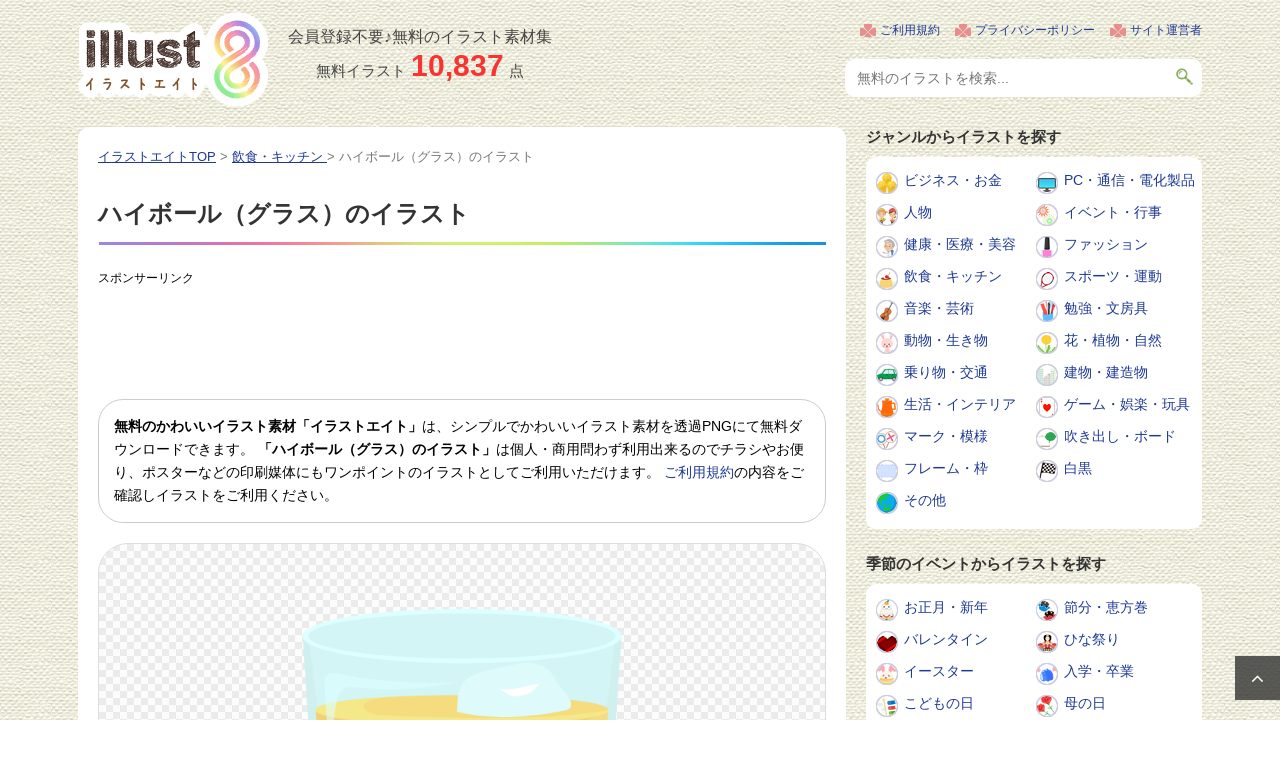

--- FILE ---
content_type: text/html; charset=UTF-8
request_url: https://illust8.com/contents/4093
body_size: 10964
content:
<!DOCTYPE html>
<!--[if lt IE 7]>
<html class="ie6" dir="ltr" lang="ja"> <![endif]-->
<!--[if IE 7]>
<html class="i7" dir="ltr" lang="ja"> <![endif]-->
<!--[if IE 8]>
<html class="ie" dir="ltr" lang="ja"> <![endif]-->
<!--[if gt IE 8]><!-->
<html dir="ltr" lang="ja">
	<!--<![endif]-->
	<head prefix="og: http://ogp.me/ns# fb: http://ogp.me/ns/fb# article: http://ogp.me/ns/article#">
		<meta charset="UTF-8" >
		<meta name="viewport" content="width=device-width,initial-scale=1.0,user-scalable=yes">
		<meta name="format-detection" content="telephone=no" >

		
		<link rel="alternate" type="application/rss+xml" title="無料のかわいいイラスト素材 | イラストエイト RSS Feed" href="https://illust8.com/feed" />
				<!--[if lt IE 9]>
		<script src="https://illust8.com/wp-content/themes/stinger8/js/html5shiv.js"></script>
		<![endif]-->
				<title>ハイボール（グラス）のイラスト | 無料のフリー素材 イラストエイト</title>

		<!-- All in One SEO 4.9.3 - aioseo.com -->
	<meta name="robots" content="max-snippet:-1, max-image-preview:large, max-video-preview:-1" />
	<meta name="author" content="illust8"/>
	<link rel="canonical" href="https://illust8.com/contents/4093" />
	<meta name="generator" content="All in One SEO (AIOSEO) 4.9.3" />
		<!-- All in One SEO -->


																							<meta name="Keywords" content="お酒,飲み物,ハイボール,新年会,忘年会,居酒屋,無料イラスト" />
							<meta name="Description" content="ハイボール（グラス）のイラストです。居酒屋などでお馴染みの、グラスのハイボールのイラストとなります。飲み会や宴会、お酒などに関するコンテンツの挿絵イラストにいかがでしょうか。背景が透過になったPNGファイルになっているので使いやすくなっています。会員登録は不要で無料でご利用いただけます。" />
		
		
		<link rel='stylesheet' id='normalize-css'  href='https://illust8.com/wp-content/themes/stinger8/css/normalize.css?ver=1.5.9' type='text/css' media='all' />
		<link rel='stylesheet' id='font-awesome-css'  href='https://illust8.com/wp-content/themes/stinger8/css/fontawesome/css/font-awesome.min.css?ver=4.5.0' type='text/css' media='all' />
					<link rel='stylesheet' id='style-css'  href='https://illust8.com/wp-content/themes/stinger8/style.css?ver=4.9.6' type='text/css' media='all' />
		
							<script async src="https://pagead2.googlesyndication.com/pagead/js/adsbygoogle.js?client=ca-pub-5378534804093260"
			     crossorigin="anonymous"></script>
		
				<!-- Global site tag (gtag.js) - Google Analytics -->
		<script async src="https://www.googletagmanager.com/gtag/js?id=UA-120901522-1"></script>
		<script>
		  window.dataLayer = window.dataLayer || [];
		  function gtag(){dataLayer.push(arguments);}
		  gtag('js', new Date());

		  gtag('config', 'UA-120901522-1');
		</script>

	</head>
	<body class="wp-singular post-template-default single single-post postid-4093 single-format-standard wp-theme-stinger8" >
			<div id="st-ami">
				<div id="wrapper">
				<div id="wrapper-in">
					<header>
						<div id="headbox-bg">
							<div class="clearfix" id="headbox">
																		<div id="header-l">
									<p class="sitename">
										<a href="https://illust8.com/">
																						<img src="https://illust8.com/wp-content/themes/stinger8/images/logoPc.png" width="190" height="95" alt="無料のかわいいイラスト素材 | イラストエイト" />
										</a>
									</p>
																		<div class="postCount">
										<div class="subTxt">会員登録不要♪無料のイラスト素材集</div>
										<p>無料イラスト<span>10,837</span>点</p>									</div>
									</div><!-- /#header-l -->

																			<div id="headMenu">
											<ul>
												<li><a href="https://illust8.com/policy">ご利用規約</a></li>
												<li><a href="https://illust8.com/privacy">プライバシーポリシー</a></li>
												<li><a href="https://illust8.com/company">サイト運営者</a></li>
											</ul>
											<div id="search">
												<form method="get" id="searchform" action="https://illust8.com/">
													<label class="hidden" for="s"></label>
													<input type="text" placeholder="無料のイラストを検索..." value="" name="s" id="s" />
													<input type="image" src="https://illust8.com/wp-content/themes/stinger8/images/btnSearch.png" alt="検索" id="searchsubmit" onClick="void(this.form.submit());return false" />
												</form>
											</div>
										</div>
									
							</div><!-- /#headbox-bg -->
						</div><!-- /#headbox clearfix -->

						
					</header>

					
					<div id="content-w">
<div id="content" class="clearfix">
	<div id="contentInner">

		<div class="st-main">

			<!-- ぱんくず -->
			<section id="breadcrumb">
			<ol itemscope itemtype="http://schema.org/BreadcrumbList">
					 <li itemprop="itemListElement" itemscope
						itemtype="http://schema.org/ListItem"><a href="https://illust8.com" itemprop="item"><span itemprop="name">イラストエイトTOP</span></a> > <meta itemprop="position" content="1" /></li>
									<li itemprop="itemListElement" itemscope
						itemtype="http://schema.org/ListItem"><a href="https://illust8.com/contents/category/food-drink" itemprop="item">
					<span itemprop="name">飲食・キッチン</span> </a> &gt;<meta itemprop="position" content="2" /></li>
								<li>ハイボール（グラス）のイラスト</li>
			</ol>
			</section>
			<!--/ ぱんくず -->

			<div id="post-4093" class="st-post post-4093 post type-post status-publish format-standard has-post-thumbnail hentry category-food-drink tag-168 tag-197 tag-376 tag-377 tag-378 tag-379">
				<article>
					<!--ループ開始 -->
					
					
					<h1 class="entry-title">ハイボール（グラス）のイラスト</h1>

											<div class="free728">
							<p class="sponsorLink">スポンサーリンク</p>
							<script async src="https://pagead2.googlesyndication.com/pagead/js/adsbygoogle.js?client=ca-pub-5378534804093260"
							     crossorigin="anonymous"></script>
							<!-- illust8 詳細 レスポンシブ -->
							<ins class="adsbygoogle"
							     style="display:block"
							     data-ad-client="ca-pub-5378534804093260"
							     data-ad-slot="6488065381"
							     data-ad-format="horizontal"
							     data-full-width-responsive="true"></ins>
							<script>
							     (adsbygoogle = window.adsbygoogle || []).push({});
							</script>
						</div>
					
					
					<div class="mainbox">

						<p class="txt-1">
							<strong>無料のかわいいイラスト素材「イラストエイト」</strong>は、シンプルでかわいいイラスト素材を透過PNGにて無料ダウンロードできます。
							<strong>「ハイボール（グラス）のイラスト」</strong>は個人・商用問わず利用出来るのでチラシやお便り、ポスターなどの印刷媒体にもワンポイントのイラストとしてご利用いただけます。
							<a href="https://illust8.com/policy/">ご利用規約</a>の内容をご確認しイラストをご利用ください。
						</p>

												<div class="mainImg">
																					<img width="620" height="780" src="https://illust8.com/wp-content/uploads/2019/06/drink_highball_glass_illust_4093.png" class="attachment-large size-large wp-post-image" alt="ハイボール（グラス）のイラスト" decoding="async" fetchpriority="high" srcset="https://illust8.com/wp-content/uploads/2019/06/drink_highball_glass_illust_4093.png 620w, https://illust8.com/wp-content/uploads/2019/06/drink_highball_glass_illust_4093-238x300.png 238w, https://illust8.com/wp-content/uploads/2019/06/drink_highball_glass_illust_4093-200x252.png 200w, https://illust8.com/wp-content/uploads/2019/06/drink_highball_glass_illust_4093-400x503.png 400w" sizes="(max-width: 620px) 100vw, 620px" />						</div>

																				<div class="free728">
								<p class="sponsorLink">スポンサーリンク</p>
								<script async src="https://pagead2.googlesyndication.com/pagead/js/adsbygoogle.js?client=ca-pub-5378534804093260"
								     crossorigin="anonymous"></script>
								<!-- illust8 詳細 レスポンシブ 2 -->
								<ins class="adsbygoogle"
								     style="display:block"
								     data-ad-client="ca-pub-5378534804093260"
								     data-ad-slot="3861902042"
								     data-ad-format="auto"
								     data-full-width-responsive="true"></ins>
								<script>
								     (adsbygoogle = window.adsbygoogle || []).push({});
								</script>
							</div>
						
						
												<div class="st-aside">
							<h2 class="entry-title">関連の無料イラスト</h2>
	<div class="kanren5clm">
							<dl class="clearfix">
				<dt><a href="https://illust8.com/contents/17021">
													<div class="thumb">
																	<img width="115" height="115" src="https://illust8.com/wp-content/uploads/2022/08/nutritionist_fukidashi_17021-150x150.png" class="attachment-115x115 size-115x115 wp-post-image" alt="栄養士さんと吹き出しのイラスト" decoding="async" />																							</div>
											</a>
				</dt>
				<dd>
					<p class="kanren-t">
						<a href="https://illust8.com/contents/17021">栄養士さんと吹き出しのイラスト</a>
					</p>
									</dd>
			</dl>
					<dl class="clearfix">
				<dt><a href="https://illust8.com/contents/5447">
													<div class="thumb">
																	<img width="115" height="115" src="https://illust8.com/wp-content/uploads/2019/10/matsutake_kagomori_5447-150x150.png" class="attachment-115x115 size-115x115 wp-post-image" alt="かご盛りの松茸のイラスト02" decoding="async" />																							</div>
											</a>
				</dt>
				<dd>
					<p class="kanren-t">
						<a href="https://illust8.com/contents/5447">かご盛りの松茸のイラスト02</a>
					</p>
									</dd>
			</dl>
					<dl class="clearfix">
				<dt><a href="https://illust8.com/contents/16564">
													<div class="thumb">
																	<img width="115" height="115" src="https://illust8.com/wp-content/uploads/2022/06/beef-stew-roux_package_16564-150x150.png" class="attachment-115x115 size-115x115 wp-post-image" alt="ビーフシチューのルウのイラスト" decoding="async" loading="lazy" />																							</div>
											</a>
				</dt>
				<dd>
					<p class="kanren-t">
						<a href="https://illust8.com/contents/16564">ビーフシチューのルウのイラスト</a>
					</p>
									</dd>
			</dl>
					<dl class="clearfix">
				<dt><a href="https://illust8.com/contents/21489">
													<div class="thumb">
																	<img width="115" height="115" src="https://illust8.com/wp-content/uploads/2025/02/instant-pottage_21489-150x150.png" class="attachment-115x115 size-115x115 wp-post-image" alt="インスタントのポタージュスープのイラスト" decoding="async" loading="lazy" />																							</div>
											</a>
				</dt>
				<dd>
					<p class="kanren-t">
						<a href="https://illust8.com/contents/21489">インスタントのポタージュスープのイラスト</a>
					</p>
									</dd>
			</dl>
					<dl class="clearfix">
				<dt><a href="https://illust8.com/contents/22682">
													<div class="thumb">
																	<img width="115" height="115" src="https://illust8.com/wp-content/uploads/2025/09/shimarakkyou_22682-150x150.png" class="attachment-115x115 size-115x115 wp-post-image" alt="島らっきょうのイラスト" decoding="async" loading="lazy" />																							</div>
											</a>
				</dt>
				<dd>
					<p class="kanren-t">
						<a href="https://illust8.com/contents/22682">島らっきょうのイラスト</a>
					</p>
									</dd>
			</dl>
					<dl class="clearfix">
				<dt><a href="https://illust8.com/contents/15691">
													<div class="thumb">
																	<img width="115" height="115" src="https://illust8.com/wp-content/uploads/2022/01/fish_kousouyaki_15691-150x150.png" class="attachment-115x115 size-115x115 wp-post-image" alt="白身魚の香草焼きのイラスト" decoding="async" loading="lazy" />																							</div>
											</a>
				</dt>
				<dd>
					<p class="kanren-t">
						<a href="https://illust8.com/contents/15691">白身魚の香草焼きのイラスト</a>
					</p>
									</dd>
			</dl>
					<dl class="clearfix">
				<dt><a href="https://illust8.com/contents/16850">
													<div class="thumb">
																	<img width="115" height="115" src="https://illust8.com/wp-content/uploads/2022/07/soda-ice-bar_16850-150x150.png" class="attachment-115x115 size-115x115 wp-post-image" alt="ソーダ味のアイスバーのイラスト" decoding="async" loading="lazy" />																							</div>
											</a>
				</dt>
				<dd>
					<p class="kanren-t">
						<a href="https://illust8.com/contents/16850">ソーダ味のアイスバーのイラスト</a>
					</p>
									</dd>
			</dl>
					<dl class="clearfix">
				<dt><a href="https://illust8.com/contents/4550">
													<div class="thumb">
																	<img width="115" height="115" src="https://illust8.com/wp-content/uploads/2019/08/oroshi-wasabi_illust_4550-150x150.png" class="attachment-115x115 size-115x115 wp-post-image" alt="すりおろしわさびのイラスト" decoding="async" loading="lazy" srcset="https://illust8.com/wp-content/uploads/2019/08/oroshi-wasabi_illust_4550-150x150.png 150w, https://illust8.com/wp-content/uploads/2019/08/oroshi-wasabi_illust_4550-300x300.png 300w, https://illust8.com/wp-content/uploads/2019/08/oroshi-wasabi_illust_4550-768x768.png 768w, https://illust8.com/wp-content/uploads/2019/08/oroshi-wasabi_illust_4550-200x200.png 200w, https://illust8.com/wp-content/uploads/2019/08/oroshi-wasabi_illust_4550-400x400.png 400w, https://illust8.com/wp-content/uploads/2019/08/oroshi-wasabi_illust_4550.png 800w" sizes="auto, (max-width: 115px) 100vw, 115px" />																							</div>
											</a>
				</dt>
				<dd>
					<p class="kanren-t">
						<a href="https://illust8.com/contents/4550">すりおろしわさびのイラスト</a>
					</p>
									</dd>
			</dl>
					<dl class="clearfix">
				<dt><a href="https://illust8.com/contents/15233">
													<div class="thumb">
																	<img width="115" height="115" src="https://illust8.com/wp-content/uploads/2021/11/bou-ramen_15233-150x150.png" class="attachment-115x115 size-115x115 wp-post-image" alt="棒ラーメンのイラスト" decoding="async" loading="lazy" />																							</div>
											</a>
				</dt>
				<dd>
					<p class="kanren-t">
						<a href="https://illust8.com/contents/15233">棒ラーメンのイラスト</a>
					</p>
									</dd>
			</dl>
					<dl class="clearfix">
				<dt><a href="https://illust8.com/contents/189">
													<div class="thumb">
																	<img width="115" height="115" src="https://illust8.com/wp-content/uploads/2018/06/tsukimi_susuki_illust_189-150x150.png" class="attachment-115x115 size-115x115 wp-post-image" alt="満月とお月見団子のイラスト" decoding="async" loading="lazy" />																							</div>
											</a>
				</dt>
				<dd>
					<p class="kanren-t">
						<a href="https://illust8.com/contents/189">満月とお月見団子のイラスト</a>
					</p>
									</dd>
			</dl>
					<dl class="clearfix">
				<dt><a href="https://illust8.com/contents/4573">
													<div class="thumb">
																	<img width="115" height="115" src="https://illust8.com/wp-content/uploads/2019/08/food_wara_nattou_illust_4573-150x150.png" class="attachment-115x115 size-115x115 wp-post-image" alt="藁に入った納豆のイラスト" decoding="async" loading="lazy" />																							</div>
											</a>
				</dt>
				<dd>
					<p class="kanren-t">
						<a href="https://illust8.com/contents/4573">藁に入った納豆のイラスト</a>
					</p>
									</dd>
			</dl>
					<dl class="clearfix">
				<dt><a href="https://illust8.com/contents/12911">
													<div class="thumb">
																	<img width="115" height="115" src="https://illust8.com/wp-content/uploads/2021/03/cute_shiitake_character_12911-150x150.png" class="attachment-115x115 size-115x115 wp-post-image" alt="かわいいシイタケのキャラクターのイラスト" decoding="async" loading="lazy" srcset="https://illust8.com/wp-content/uploads/2021/03/cute_shiitake_character_12911-150x150.png 150w, https://illust8.com/wp-content/uploads/2021/03/cute_shiitake_character_12911-300x300.png 300w, https://illust8.com/wp-content/uploads/2021/03/cute_shiitake_character_12911-768x768.png 768w, https://illust8.com/wp-content/uploads/2021/03/cute_shiitake_character_12911-200x200.png 200w, https://illust8.com/wp-content/uploads/2021/03/cute_shiitake_character_12911-400x400.png 400w, https://illust8.com/wp-content/uploads/2021/03/cute_shiitake_character_12911.png 780w" sizes="auto, (max-width: 115px) 100vw, 115px" />																							</div>
											</a>
				</dt>
				<dd>
					<p class="kanren-t">
						<a href="https://illust8.com/contents/12911">かわいいシイタケのキャラクターのイラスト</a>
					</p>
									</dd>
			</dl>
					<dl class="clearfix">
				<dt><a href="https://illust8.com/contents/13385">
													<div class="thumb">
																	<img width="115" height="115" src="https://illust8.com/wp-content/uploads/2021/05/chocolate-bar_13385-150x150.png" class="attachment-115x115 size-115x115 wp-post-image" alt="板チョコのイラスト" decoding="async" loading="lazy" />																							</div>
											</a>
				</dt>
				<dd>
					<p class="kanren-t">
						<a href="https://illust8.com/contents/13385">板チョコのイラスト</a>
					</p>
									</dd>
			</dl>
					<dl class="clearfix">
				<dt><a href="https://illust8.com/contents/10413">
													<div class="thumb">
																	<img width="115" height="115" src="https://illust8.com/wp-content/uploads/2020/07/coffee-mill_10413-150x150.png" class="attachment-115x115 size-115x115 wp-post-image" alt="コーヒーミルのイラスト" decoding="async" loading="lazy" srcset="https://illust8.com/wp-content/uploads/2020/07/coffee-mill_10413-150x150.png 150w, https://illust8.com/wp-content/uploads/2020/07/coffee-mill_10413-300x300.png 300w, https://illust8.com/wp-content/uploads/2020/07/coffee-mill_10413-768x768.png 768w, https://illust8.com/wp-content/uploads/2020/07/coffee-mill_10413-200x200.png 200w, https://illust8.com/wp-content/uploads/2020/07/coffee-mill_10413-400x400.png 400w, https://illust8.com/wp-content/uploads/2020/07/coffee-mill_10413.png 780w" sizes="auto, (max-width: 115px) 100vw, 115px" />																							</div>
											</a>
				</dt>
				<dd>
					<p class="kanren-t">
						<a href="https://illust8.com/contents/10413">コーヒーミルのイラスト</a>
					</p>
									</dd>
			</dl>
					<dl class="clearfix">
				<dt><a href="https://illust8.com/contents/20242">
													<div class="thumb">
																	<img width="115" height="115" src="https://illust8.com/wp-content/uploads/2024/04/delivery-bicycle_20242-150x150.png" class="attachment-115x115 size-115x115 wp-post-image" alt="自転車のデリバリーのイラスト" decoding="async" loading="lazy" />																							</div>
											</a>
				</dt>
				<dd>
					<p class="kanren-t">
						<a href="https://illust8.com/contents/20242">自転車のデリバリーのイラスト</a>
					</p>
									</dd>
			</dl>
				</div>
<div class="clear"></div>						</div>

						<h2 class="entry-title">ハイボール（グラス）のイラストをダウンロード</h2>
						<div class="entry-content">
							<p>ハイボール（グラス）のイラストです。</p>
<p>居酒屋などでお馴染みの、グラスのハイボールのイラストとなります。</p>
<p>飲み会や宴会、お酒などに関するコンテンツの挿絵イラストにいかがでしょうか。</p>
<p>背景が透過になったPNGファイルになっているので使いやすくなっています。</p>
<p>会員登録は不要で無料でご利用いただけます。</p>
							<div class="imgDlLink">
								<a href="https://illust8.com/wp-content/uploads/2019/06/drink_highball_glass_illust_4093.png">
									ハイボール（グラス）のイラストをダウンロードする
								</a>
							</div>
							<p class="windowBlank">
								画像ファイルが開きますので「右クリック」→「画像を保存」などで保存してお使いください。<br />
								<a href="https://illust8.com/policy/">ご利用規約</a>の内容をご確認しイラスト素材をご利用ください。
							</p>
						</div>

																				<div class="free728">
								<p class="sponsorLink">スポンサーリンク</p>
								<script async src="https://pagead2.googlesyndication.com/pagead/js/adsbygoogle.js?client=ca-pub-5378534804093260"
								     crossorigin="anonymous"></script>
								<!-- illust8 詳細 レスポンシブ 4 -->
								<ins class="adsbygoogle"
								     style="display:block"
								     data-ad-client="ca-pub-5378534804093260"
								     data-ad-slot="7541459814"
								     data-ad-format="rectangle"
								     data-full-width-responsive="auto"></ins>
								<script>
								     (adsbygoogle = window.adsbygoogle || []).push({});
								</script>
							</div>
						
						
						
					</div>

					<div class="tagst clearfix">
						<div class="genre"><span>カテゴリー</span><a href="https://illust8.com/contents/category/food-drink" rel="category tag">飲食・キッチン</a></div>
													<div class="genre"><span>キーワード</span><i></i><a href="https://illust8.com/contents/tag/%e3%81%8a%e9%85%92" rel="tag">お酒</a>  <a href="https://illust8.com/contents/tag/%e9%a3%b2%e3%81%bf%e7%89%a9" rel="tag">飲み物</a>  <a href="https://illust8.com/contents/tag/%e3%83%8f%e3%82%a4%e3%83%9c%e3%83%bc%e3%83%ab" rel="tag">ハイボール</a>  <a href="https://illust8.com/contents/tag/%e6%96%b0%e5%b9%b4%e4%bc%9a" rel="tag">新年会</a>  <a href="https://illust8.com/contents/tag/%e5%bf%98%e5%b9%b4%e4%bc%9a" rel="tag">忘年会</a>  <a href="https://illust8.com/contents/tag/%e5%b1%85%e9%85%92%e5%b1%8b" rel="tag">居酒屋</a></div>
											</div>

					
					
					
										<!--ループ終了-->
				</article>

								<h2 class="entry-title">その他の無料イラスト</h2>
				<div class="kanren">
												<dl class="clearfix">
								<dt><a href="https://illust8.com/contents/15233">
																					<div class="thumb">
												<img width="117" height="152" src="https://illust8.com/wp-content/uploads/2021/11/bou-ramen_15233.png" class="attachment-152x152 size-152x152 wp-post-image" alt="棒ラーメンのイラスト" decoding="async" loading="lazy" srcset="https://illust8.com/wp-content/uploads/2021/11/bou-ramen_15233.png 600w, https://illust8.com/wp-content/uploads/2021/11/bou-ramen_15233-231x300.png 231w, https://illust8.com/wp-content/uploads/2021/11/bou-ramen_15233-200x260.png 200w, https://illust8.com/wp-content/uploads/2021/11/bou-ramen_15233-400x520.png 400w" sizes="auto, (max-width: 117px) 100vw, 117px" />																							</div>
																			</a>
								</dt>
								<dd>
									<p class="kanren-t">
										<a href="https://illust8.com/contents/15233">
											棒ラーメンのイラスト										</a>
									</p>
								</dd>
							</dl>
												<dl class="clearfix">
								<dt><a href="https://illust8.com/contents/11497">
																					<div class="thumb">
												<img width="152" height="136" src="https://illust8.com/wp-content/uploads/2020/10/night_hotaru_11497.png" class="attachment-152x152 size-152x152 wp-post-image" alt="星空とホタルのイラスト" decoding="async" loading="lazy" srcset="https://illust8.com/wp-content/uploads/2020/10/night_hotaru_11497.png 780w, https://illust8.com/wp-content/uploads/2020/10/night_hotaru_11497-300x269.png 300w, https://illust8.com/wp-content/uploads/2020/10/night_hotaru_11497-768x689.png 768w, https://illust8.com/wp-content/uploads/2020/10/night_hotaru_11497-200x179.png 200w, https://illust8.com/wp-content/uploads/2020/10/night_hotaru_11497-400x359.png 400w" sizes="auto, (max-width: 152px) 100vw, 152px" />																							</div>
																			</a>
								</dt>
								<dd>
									<p class="kanren-t">
										<a href="https://illust8.com/contents/11497">
											星空とホタルのイラスト										</a>
									</p>
								</dd>
							</dl>
												<dl class="clearfix">
								<dt><a href="https://illust8.com/contents/15809">
																					<div class="thumb">
												<img width="152" height="125" src="https://illust8.com/wp-content/uploads/2022/02/draining-wiper_window_15809.png" class="attachment-152x152 size-152x152 wp-post-image" alt="水切りワイパーで窓ガラス掃除のイラスト" decoding="async" loading="lazy" srcset="https://illust8.com/wp-content/uploads/2022/02/draining-wiper_window_15809.png 780w, https://illust8.com/wp-content/uploads/2022/02/draining-wiper_window_15809-300x246.png 300w, https://illust8.com/wp-content/uploads/2022/02/draining-wiper_window_15809-768x630.png 768w, https://illust8.com/wp-content/uploads/2022/02/draining-wiper_window_15809-200x164.png 200w, https://illust8.com/wp-content/uploads/2022/02/draining-wiper_window_15809-400x328.png 400w" sizes="auto, (max-width: 152px) 100vw, 152px" />																							</div>
																			</a>
								</dt>
								<dd>
									<p class="kanren-t">
										<a href="https://illust8.com/contents/15809">
											水切りワイパーで窓ガラス掃除のイラスト										</a>
									</p>
								</dd>
							</dl>
												<dl class="clearfix">
								<dt><a href="https://illust8.com/contents/4709">
																					<div class="thumb">
												<img width="152" height="133" src="https://illust8.com/wp-content/uploads/2019/09/device_ssd_4709.png" class="attachment-152x152 size-152x152 wp-post-image" alt="SSDのイラスト" decoding="async" loading="lazy" srcset="https://illust8.com/wp-content/uploads/2019/09/device_ssd_4709.png 800w, https://illust8.com/wp-content/uploads/2019/09/device_ssd_4709-300x263.png 300w, https://illust8.com/wp-content/uploads/2019/09/device_ssd_4709-768x672.png 768w, https://illust8.com/wp-content/uploads/2019/09/device_ssd_4709-200x175.png 200w, https://illust8.com/wp-content/uploads/2019/09/device_ssd_4709-400x350.png 400w" sizes="auto, (max-width: 152px) 100vw, 152px" />																							</div>
																			</a>
								</dt>
								<dd>
									<p class="kanren-t">
										<a href="https://illust8.com/contents/4709">
											SSDのイラスト										</a>
									</p>
								</dd>
							</dl>
												<dl class="clearfix">
								<dt><a href="https://illust8.com/contents/6018">
																					<div class="thumb">
												<img width="152" height="118" src="https://illust8.com/wp-content/uploads/2019/12/birthday_child_6018.png" class="attachment-152x152 size-152x152 wp-post-image" alt="子どもたちのパーティーやお誕生日会のイラスト" decoding="async" loading="lazy" srcset="https://illust8.com/wp-content/uploads/2019/12/birthday_child_6018.png 840w, https://illust8.com/wp-content/uploads/2019/12/birthday_child_6018-300x232.png 300w, https://illust8.com/wp-content/uploads/2019/12/birthday_child_6018-768x594.png 768w, https://illust8.com/wp-content/uploads/2019/12/birthday_child_6018-200x155.png 200w, https://illust8.com/wp-content/uploads/2019/12/birthday_child_6018-400x310.png 400w, https://illust8.com/wp-content/uploads/2019/12/birthday_child_6018-800x619.png 800w" sizes="auto, (max-width: 152px) 100vw, 152px" />																							</div>
																			</a>
								</dt>
								<dd>
									<p class="kanren-t">
										<a href="https://illust8.com/contents/6018">
											子どもたちのパーティーやお誕生日会のイラスト										</a>
									</p>
								</dd>
							</dl>
												<dl class="clearfix">
								<dt><a href="https://illust8.com/contents/13458">
																					<div class="thumb">
												<img width="134" height="152" src="https://illust8.com/wp-content/uploads/2021/05/monshin_13458.png" class="attachment-152x152 size-152x152 wp-post-image" alt="問診表のイラスト" decoding="async" loading="lazy" srcset="https://illust8.com/wp-content/uploads/2021/05/monshin_13458.png 690w, https://illust8.com/wp-content/uploads/2021/05/monshin_13458-265x300.png 265w, https://illust8.com/wp-content/uploads/2021/05/monshin_13458-200x226.png 200w, https://illust8.com/wp-content/uploads/2021/05/monshin_13458-400x452.png 400w" sizes="auto, (max-width: 134px) 100vw, 134px" />																							</div>
																			</a>
								</dt>
								<dd>
									<p class="kanren-t">
										<a href="https://illust8.com/contents/13458">
											問診表のイラスト										</a>
									</p>
								</dd>
							</dl>
												<dl class="clearfix">
								<dt><a href="https://illust8.com/contents/5917">
																					<div class="thumb">
												<img width="150" height="152" src="https://illust8.com/wp-content/uploads/2019/12/smile_heart_balloon_5917.png" class="attachment-152x152 size-152x152 wp-post-image" alt="ハートやスマイルの風船のイラスト" decoding="async" loading="lazy" srcset="https://illust8.com/wp-content/uploads/2019/12/smile_heart_balloon_5917.png 830w, https://illust8.com/wp-content/uploads/2019/12/smile_heart_balloon_5917-296x300.png 296w, https://illust8.com/wp-content/uploads/2019/12/smile_heart_balloon_5917-768x777.png 768w, https://illust8.com/wp-content/uploads/2019/12/smile_heart_balloon_5917-200x202.png 200w, https://illust8.com/wp-content/uploads/2019/12/smile_heart_balloon_5917-400x405.png 400w, https://illust8.com/wp-content/uploads/2019/12/smile_heart_balloon_5917-800x810.png 800w" sizes="auto, (max-width: 150px) 100vw, 150px" />																							</div>
																			</a>
								</dt>
								<dd>
									<p class="kanren-t">
										<a href="https://illust8.com/contents/5917">
											ハートやスマイルの風船のイラスト										</a>
									</p>
								</dd>
							</dl>
												<dl class="clearfix">
								<dt><a href="https://illust8.com/contents/7503">
																					<div class="thumb">
												<img width="152" height="150" src="https://illust8.com/wp-content/uploads/2020/03/sports_baseball_frame_7503.png" class="attachment-152x152 size-152x152 wp-post-image" alt="野球のフレーム・飾り枠のイラスト" decoding="async" loading="lazy" srcset="https://illust8.com/wp-content/uploads/2020/03/sports_baseball_frame_7503.png 860w, https://illust8.com/wp-content/uploads/2020/03/sports_baseball_frame_7503-300x297.png 300w, https://illust8.com/wp-content/uploads/2020/03/sports_baseball_frame_7503-768x759.png 768w, https://illust8.com/wp-content/uploads/2020/03/sports_baseball_frame_7503-200x198.png 200w, https://illust8.com/wp-content/uploads/2020/03/sports_baseball_frame_7503-400x395.png 400w, https://illust8.com/wp-content/uploads/2020/03/sports_baseball_frame_7503-800x791.png 800w" sizes="auto, (max-width: 152px) 100vw, 152px" />																							</div>
																			</a>
								</dt>
								<dd>
									<p class="kanren-t">
										<a href="https://illust8.com/contents/7503">
											野球のフレーム・飾り枠のイラスト										</a>
									</p>
								</dd>
							</dl>
												<dl class="clearfix">
								<dt><a href="https://illust8.com/contents/6504">
																					<div class="thumb">
												<img width="125" height="152" src="https://illust8.com/wp-content/uploads/2020/01/setsubun_ao-oni_6504.png" class="attachment-152x152 size-152x152 wp-post-image" alt="青鬼のイラスト" decoding="async" loading="lazy" srcset="https://illust8.com/wp-content/uploads/2020/01/setsubun_ao-oni_6504.png 660w, https://illust8.com/wp-content/uploads/2020/01/setsubun_ao-oni_6504-248x300.png 248w, https://illust8.com/wp-content/uploads/2020/01/setsubun_ao-oni_6504-200x242.png 200w, https://illust8.com/wp-content/uploads/2020/01/setsubun_ao-oni_6504-400x485.png 400w" sizes="auto, (max-width: 125px) 100vw, 125px" />																							</div>
																			</a>
								</dt>
								<dd>
									<p class="kanren-t">
										<a href="https://illust8.com/contents/6504">
											青鬼のイラスト										</a>
									</p>
								</dd>
							</dl>
												<dl class="clearfix">
								<dt><a href="https://illust8.com/contents/21652">
																					<div class="thumb">
												<img width="109" height="152" src="https://illust8.com/wp-content/uploads/2025/04/wild-plants_itadori_21652.png" class="attachment-152x152 size-152x152 wp-post-image" alt="イタドリ（山菜）のイラスト" decoding="async" loading="lazy" srcset="https://illust8.com/wp-content/uploads/2025/04/wild-plants_itadori_21652.png 560w, https://illust8.com/wp-content/uploads/2025/04/wild-plants_itadori_21652-215x300.png 215w, https://illust8.com/wp-content/uploads/2025/04/wild-plants_itadori_21652-200x279.png 200w, https://illust8.com/wp-content/uploads/2025/04/wild-plants_itadori_21652-400x558.png 400w" sizes="auto, (max-width: 109px) 100vw, 109px" />																							</div>
																			</a>
								</dt>
								<dd>
									<p class="kanren-t">
										<a href="https://illust8.com/contents/21652">
											イタドリ（山菜）のイラスト										</a>
									</p>
								</dd>
							</dl>
												<dl class="clearfix">
								<dt><a href="https://illust8.com/contents/6071">
																					<div class="thumb">
												<img width="152" height="123" src="https://illust8.com/wp-content/uploads/2019/12/sikhwaser_6071.png" class="attachment-152x152 size-152x152 wp-post-image" alt="シークワーサーのイラスト" decoding="async" loading="lazy" srcset="https://illust8.com/wp-content/uploads/2019/12/sikhwaser_6071.png 840w, https://illust8.com/wp-content/uploads/2019/12/sikhwaser_6071-300x243.png 300w, https://illust8.com/wp-content/uploads/2019/12/sikhwaser_6071-768x622.png 768w, https://illust8.com/wp-content/uploads/2019/12/sikhwaser_6071-200x162.png 200w, https://illust8.com/wp-content/uploads/2019/12/sikhwaser_6071-400x324.png 400w, https://illust8.com/wp-content/uploads/2019/12/sikhwaser_6071-800x648.png 800w" sizes="auto, (max-width: 152px) 100vw, 152px" />																							</div>
																			</a>
								</dt>
								<dd>
									<p class="kanren-t">
										<a href="https://illust8.com/contents/6071">
											シークワーサーのイラスト										</a>
									</p>
								</dd>
							</dl>
												<dl class="clearfix">
								<dt><a href="https://illust8.com/contents/22947">
																					<div class="thumb">
												<img width="125" height="152" src="https://illust8.com/wp-content/uploads/2025/12/smile-female-store-clerk_22947.png" class="attachment-152x152 size-152x152 wp-post-image" alt="笑顔で案内をする女性店員さんのイラスト" decoding="async" loading="lazy" srcset="https://illust8.com/wp-content/uploads/2025/12/smile-female-store-clerk_22947.png 640w, https://illust8.com/wp-content/uploads/2025/12/smile-female-store-clerk_22947-246x300.png 246w, https://illust8.com/wp-content/uploads/2025/12/smile-female-store-clerk_22947-200x244.png 200w, https://illust8.com/wp-content/uploads/2025/12/smile-female-store-clerk_22947-400x488.png 400w" sizes="auto, (max-width: 125px) 100vw, 125px" />																							</div>
																			</a>
								</dt>
								<dd>
									<p class="kanren-t">
										<a href="https://illust8.com/contents/22947">
											笑顔で案内をする女性店員さんのイラスト										</a>
									</p>
								</dd>
							</dl>
									</div>

				
				
			</div>
			<!--/post-->

		</div><!-- /st-main -->
	</div>
	<!-- /#contentInner -->
	<div id="side">
	<div class="st-aside">

										
			
		
		
		
		
<div class="ad">
	<p class="menu_underh2">ジャンルからイラストを探す</p>
	<ul>
		<li class="icoCate_business"><a href="https://illust8.com/contents/category/business">ビジネス・お金</a></li>
		<li class="icoCate_digital"><a href="https://illust8.com/contents/category/digital">PC・通信・電化製品</a></li>
		<li class="icoCate_person"><a href="https://illust8.com/contents/category/person">人物</a></li>
		<li class="icoCate_event"><a href="https://illust8.com/contents/category/event">イベント・行事</a></li>
		<li class="icoCate_healthcare"><a href="https://illust8.com/contents/category/healthcare">健康・医療・美容</a></li>
		<li class="icoCate_fashion"><a href="https://illust8.com/contents/category/fashion">ファッション</a></li>
		<li class="icoCate_food-drink"><a href="https://illust8.com/contents/category/food-drink">飲食・キッチン</a></li>
		<li class="icoCate_sports"><a href="https://illust8.com/contents/category/sports">スポーツ・運動</a></li>
		<li class="icoCate_music-art"><a href="https://illust8.com/contents/category/music-art">音楽・芸術</a></li>
		<li class="icoCate_study"><a href="https://illust8.com/contents/category/study">勉強・文房具</a></li>
		<li class="icoCate_ikimono"><a href="https://illust8.com/contents/category/ikimono">動物・生き物</a></li>
		<li class="icoCate_nature"><a href="https://illust8.com/contents/category/nature">花・植物・自然</a></li>
		<li class="icoCate_vehicle"><a href="https://illust8.com/contents/category/vehicle">乗り物・交通</a></li>
		<li class="icoCate_building"><a href="https://illust8.com/contents/category/building">建物・建造物</a></li>
		<li class="icoCate_life-goods"><a href="https://illust8.com/contents/category/life-goods">生活・インテリア</a></li>
		<li class="icoCate_game"><a href="https://illust8.com/contents/category/game">ゲーム・娯楽・玩具</a></li>
		<li class="icoCate_mark"><a href="https://illust8.com/contents/category/mark">マーク・模様</a></li>
		<li class="icoCate_fukidashi"><a href="https://illust8.com/contents/category/fukidashi">吹き出し・ボード</a></li>
		<li class="icoCate_frame"><a href="https://illust8.com/contents/category/frame">フレーム・枠</a></li>
		<li class="icoCate_monochrome"><a href="https://illust8.com/contents/category/monochrome">白黒</a></li>
		<li class="icoCate_other"><a href="https://illust8.com/contents/category/other">その他</a></li>
	</ul>

	<p class="menu_underh2">季節のイベントからイラストを探す</p>
	<ul>
		<li class="icoCate_new-year"><a href="https://illust8.com/contents/category/new-year">お正月・新年</a></li>
		<li class="icoCate_setsubun-ehoumaki"><a href="https://illust8.com/contents/category/setsubun-ehoumaki">節分・恵方巻</a></li>
		<li class="icoCate_valentineday"><a href="https://illust8.com/contents/category/valentineday">バレンタイン</a></li>
		<li class="icoCate_hinamatsuri"><a href="https://illust8.com/contents/category/hinamatsuri">ひな祭り</a></li>
		<li class="icoCate_easter"><a href="https://illust8.com/contents/category/easter">イースター</a></li>
		<li class="icoCate_enrollment-graduation"><a href="https://illust8.com/contents/category/enrollment-graduation">入学・卒業</a></li>
		<li class="icoCate_childrensday"><a href="https://illust8.com/contents/category/childrensday">こどもの日</a></li>
		<li class="icoCate_mothersday"><a href="https://illust8.com/contents/category/mothersday">母の日</a></li>
		<li class="icoCate_fathersday"><a href="https://illust8.com/contents/category/fathersday">父の日</a></li>
		<li class="icoCate_tsuyu"><a href="https://illust8.com/contents/category/tsuyu">梅雨</a></li>
		<li class="icoCate_tanabata"><a href="https://illust8.com/contents/category/tanabata">七夕</a></li>
		<li class="icoCate_matsuri"><a href="https://illust8.com/contents/category/matsuri">お祭り・縁日</a></li>
		<li class="icoCate_keirounohi"><a href="https://illust8.com/contents/category/keirounohi">敬老の日</a></li>
		<li class="icoCate_sports-day"><a href="https://illust8.com/contents/category/sports-day">運動会・体育祭</a></li>
		<li class="icoCate_halloween"><a href="https://illust8.com/contents/category/halloween">ハロウィン</a></li>
		<li class="icoCate_christmas"><a href="https://illust8.com/contents/category/christmas">クリスマス</a></li>
	</ul>

	<p class="menu_underh2">四季からイラストを探す</p>
	<ul>
		<li class="clm-1">
			<a class="icoCate_spring" href="https://illust8.com/contents/category/spring">春</a>&nbsp;&#47;<a class="lnkTag" href="https://illust8.com/contents/tag/3%e6%9c%88">3月</a>&#47;<a class="lnkTag" href="https://illust8.com/contents/tag/4%e6%9c%88">4月</a>&#47;<a class="lnkTag" href="https://illust8.com/contents/tag/5%e6%9c%88">5月</a>
		</li>
		<li class="clm-1">
			<a class="icoCate_summer" href="https://illust8.com/contents/category/summer">夏</a>&nbsp;&#47;<a class="lnkTag" href="https://illust8.com/contents/tag/6%e6%9c%88">6月</a>&#47;<a class="lnkTag" href="https://illust8.com/contents/tag/7%e6%9c%88">7月</a>&#47;<a class="lnkTag" href="https://illust8.com/contents/tag/8%e6%9c%88">8月</a>
		</li>
		<li class="clm-1">
			<a class="icoCate_autumn" href="https://illust8.com/contents/category/autumn">秋</a>&nbsp;&#47;<a class="lnkTag" href="https://illust8.com/contents/tag/9%e6%9c%88">9月</a>&#47;<a class="lnkTag" href="https://illust8.com/contents/tag/10%e6%9c%88">10月</a>&#47;<a class="lnkTag" href="https://illust8.com/contents/tag/11%e6%9c%88">11月</a>
		</li>
		<li class="clm-1">
			<a class="icoCate_winter" href="https://illust8.com/contents/category/winter">冬</a>&nbsp;&#47;<a class="lnkTag" href="https://illust8.com/contents/tag/12%e6%9c%88">12月</a>&#47;<a class="lnkTag" href="https://illust8.com/contents/tag/1%e6%9c%88">1月</a>&#47;<a class="lnkTag" href="https://illust8.com/contents/tag/2%e6%9c%88">2月</a>
		</li>
	</ul>

</div>

									<div id="mybox">
					<div class="ad"><p class="menu_underh2">イラストキーワード</p><div class="tagcloud"><a href="https://illust8.com/contents/tag/%e9%a3%9f%e3%81%b9%e7%89%a9" class="tag-cloud-link tag-link-45 tag-link-position-1" style="font-size: 22pt;" aria-label="食べ物 (2,204個の項目)">食べ物</a>
<a href="https://illust8.com/contents/tag/%e3%82%b9%e3%83%9d%e3%83%bc%e3%83%84" class="tag-cloud-link tag-link-37 tag-link-position-2" style="font-size: 19.013986013986pt;" aria-label="スポーツ (541個の項目)">スポーツ</a>
<a href="https://illust8.com/contents/tag/%e3%81%8a%e7%a5%ad%e3%82%8a" class="tag-cloud-link tag-link-15 tag-link-position-3" style="font-size: 18.573426573427pt;" aria-label="お祭り (432個の項目)">お祭り</a>
<a href="https://illust8.com/contents/tag/%e6%a4%8d%e7%89%a9" class="tag-cloud-link tag-link-20 tag-link-position-4" style="font-size: 18.230769230769pt;" aria-label="植物 (367個の項目)">植物</a>
<a href="https://illust8.com/contents/tag/%e3%82%a4%e3%83%b3%e3%82%bf%e3%83%bc%e3%83%8d%e3%83%83%e3%83%88" class="tag-cloud-link tag-link-23 tag-link-position-5" style="font-size: 17.937062937063pt;" aria-label="インターネット (325個の項目)">インターネット</a>
<a href="https://illust8.com/contents/tag/%e3%81%8a%e9%87%91" class="tag-cloud-link tag-link-69 tag-link-position-6" style="font-size: 17.839160839161pt;" aria-label="お金 (311個の項目)">お金</a>
<a href="https://illust8.com/contents/tag/%e9%87%8e%e8%8f%9c" class="tag-cloud-link tag-link-53 tag-link-position-7" style="font-size: 17.741258741259pt;" aria-label="野菜 (292個の項目)">野菜</a>
<a href="https://illust8.com/contents/tag/%e3%81%8a%e7%a5%9d%e3%81%84" class="tag-cloud-link tag-link-77 tag-link-position-8" style="font-size: 17.447552447552pt;" aria-label="お祝い (257個の項目)">お祝い</a>
<a href="https://illust8.com/contents/tag/%e8%8a%b1" class="tag-cloud-link tag-link-21 tag-link-position-9" style="font-size: 17.34965034965pt;" aria-label="花 (242個の項目)">花</a>
<a href="https://illust8.com/contents/tag/7%e6%9c%88" class="tag-cloud-link tag-link-63 tag-link-position-10" style="font-size: 17.300699300699pt;" aria-label="7月 (240個の項目)">7月</a>
<a href="https://illust8.com/contents/tag/8%e6%9c%88" class="tag-cloud-link tag-link-64 tag-link-position-11" style="font-size: 17.202797202797pt;" aria-label="8月 (227個の項目)">8月</a>
<a href="https://illust8.com/contents/tag/%e3%83%91%e3%82%bd%e3%82%b3%e3%83%b3" class="tag-cloud-link tag-link-25 tag-link-position-12" style="font-size: 17.104895104895pt;" aria-label="パソコン (216個の項目)">パソコン</a>
<a href="https://illust8.com/contents/tag/%e6%9e%9c%e7%89%a9" class="tag-cloud-link tag-link-44 tag-link-position-13" style="font-size: 17.006993006993pt;" aria-label="果物 (210個の項目)">果物</a>
<a href="https://illust8.com/contents/tag/%e3%83%ac%e3%82%b8%e3%83%a3%e3%83%bc" class="tag-cloud-link tag-link-39 tag-link-position-14" style="font-size: 16.566433566434pt;" aria-label="レジャー (170個の項目)">レジャー</a>
<a href="https://illust8.com/contents/tag/10%e6%9c%88" class="tag-cloud-link tag-link-61 tag-link-position-15" style="font-size: 16.468531468531pt;" aria-label="10月 (160個の項目)">10月</a>
<a href="https://illust8.com/contents/tag/%e3%82%b9%e3%83%9e%e3%83%bc%e3%83%88%e3%83%95%e3%82%a9%e3%83%b3" class="tag-cloud-link tag-link-22 tag-link-position-16" style="font-size: 16.41958041958pt;" aria-label="スマートフォン (159個の項目)">スマートフォン</a>
<a href="https://illust8.com/contents/tag/%e6%b5%b7" class="tag-cloud-link tag-link-19 tag-link-position-17" style="font-size: 16.321678321678pt;" aria-label="海 (150個の項目)">海</a>
<a href="https://illust8.com/contents/tag/%e3%83%9e%e3%83%bc%e3%82%af" class="tag-cloud-link tag-link-34 tag-link-position-18" style="font-size: 16.321678321678pt;" aria-label="マーク (149個の項目)">マーク</a>
<a href="https://illust8.com/contents/tag/9%e6%9c%88" class="tag-cloud-link tag-link-56 tag-link-position-19" style="font-size: 15.391608391608pt;" aria-label="9月 (97個の項目)">9月</a>
<a href="https://illust8.com/contents/tag/%e5%a8%af%e6%a5%bd" class="tag-cloud-link tag-link-38 tag-link-position-20" style="font-size: 15.244755244755pt;" aria-label="娯楽 (91個の項目)">娯楽</a>
<a href="https://illust8.com/contents/tag/%e3%82%b3%e3%82%a4%e3%83%b3" class="tag-cloud-link tag-link-70 tag-link-position-21" style="font-size: 14.657342657343pt;" aria-label="コイン (68個の項目)">コイン</a>
<a href="https://illust8.com/contents/tag/%e5%b1%8b%e5%8f%b0" class="tag-cloud-link tag-link-16 tag-link-position-22" style="font-size: 13.678321678322pt;" aria-label="屋台 (43個の項目)">屋台</a>
<a href="https://illust8.com/contents/tag/%e3%81%8a%e3%82%82%e3%81%a1%e3%82%83" class="tag-cloud-link tag-link-51 tag-link-position-23" style="font-size: 13.433566433566pt;" aria-label="おもちゃ (38個の項目)">おもちゃ</a>
<a href="https://illust8.com/contents/tag/%e3%82%bf%e3%83%96%e3%83%ac%e3%83%83%e3%83%88" class="tag-cloud-link tag-link-28 tag-link-position-24" style="font-size: 13.286713286713pt;" aria-label="タブレット (35個の項目)">タブレット</a>
<a href="https://illust8.com/contents/tag/%e3%83%88%e3%82%a4%e3%83%ac" class="tag-cloud-link tag-link-114 tag-link-position-25" style="font-size: 13.090909090909pt;" aria-label="トイレ (32個の項目)">トイレ</a>
<a href="https://illust8.com/contents/tag/%e3%83%a1%e3%83%bc%e3%83%ab" class="tag-cloud-link tag-link-115 tag-link-position-26" style="font-size: 13.041958041958pt;" aria-label="メール (31個の項目)">メール</a>
<a href="https://illust8.com/contents/tag/%e5%8d%97%e5%9b%bd" class="tag-cloud-link tag-link-65 tag-link-position-27" style="font-size: 13.041958041958pt;" aria-label="南国 (31個の項目)">南国</a>
<a href="https://illust8.com/contents/tag/%e7%b4%99%e5%b9%a3" class="tag-cloud-link tag-link-71 tag-link-position-28" style="font-size: 12.65034965035pt;" aria-label="紙幣 (26個の項目)">紙幣</a>
<a href="https://illust8.com/contents/tag/%e5%9b%a3%e5%ad%90" class="tag-cloud-link tag-link-55 tag-link-position-29" style="font-size: 12.307692307692pt;" aria-label="団子 (22個の項目)">団子</a>
<a href="https://illust8.com/contents/tag/%e3%82%af%e3%83%ad%e3%83%bc%e3%83%90%e3%83%bc" class="tag-cloud-link tag-link-113 tag-link-position-30" style="font-size: 12.013986013986pt;" aria-label="クローバー (19個の項目)">クローバー</a>
<a href="https://illust8.com/contents/tag/%e9%80%9a%e5%b8%b3" class="tag-cloud-link tag-link-72 tag-link-position-31" style="font-size: 12.013986013986pt;" aria-label="通帳 (19個の項目)">通帳</a>
<a href="https://illust8.com/contents/tag/%e3%82%b9%e3%82%a4%e3%82%ab" class="tag-cloud-link tag-link-66 tag-link-position-32" style="font-size: 11.818181818182pt;" aria-label="スイカ (17個の項目)">スイカ</a>
<a href="https://illust8.com/contents/tag/%e3%83%90%e3%83%83%e3%83%86%e3%83%aa%e3%83%bc" class="tag-cloud-link tag-link-27 tag-link-position-33" style="font-size: 11.426573426573pt;" aria-label="バッテリー (14個の項目)">バッテリー</a>
<a href="https://illust8.com/contents/tag/%e3%81%84%e3%81%a1%e3%81%94" class="tag-cloud-link tag-link-78 tag-link-position-34" style="font-size: 11.426573426573pt;" aria-label="いちご (14個の項目)">いちご</a>
<a href="https://illust8.com/contents/tag/%e3%82%ab%e3%83%bc%e3%83%89" class="tag-cloud-link tag-link-74 tag-link-position-35" style="font-size: 11.426573426573pt;" aria-label="カード (14個の項目)">カード</a>
<a href="https://illust8.com/contents/tag/%e8%91%a1%e8%90%84" class="tag-cloud-link tag-link-43 tag-link-position-36" style="font-size: 11.27972027972pt;" aria-label="葡萄 (13個の項目)">葡萄</a>
<a href="https://illust8.com/contents/tag/%e3%81%8a%e6%9c%88%e8%a6%8b" class="tag-cloud-link tag-link-54 tag-link-position-37" style="font-size: 11.27972027972pt;" aria-label="お月見 (13個の項目)">お月見</a>
<a href="https://illust8.com/contents/tag/%e3%83%a2%e3%83%8b%e3%82%bf%e3%83%bc" class="tag-cloud-link tag-link-26 tag-link-position-38" style="font-size: 11.083916083916pt;" aria-label="モニター (12個の項目)">モニター</a>
<a href="https://illust8.com/contents/tag/%e3%83%8f%e3%83%b3%e3%82%b3" class="tag-cloud-link tag-link-73 tag-link-position-39" style="font-size: 11.083916083916pt;" aria-label="ハンコ (12個の項目)">ハンコ</a>
<a href="https://illust8.com/contents/tag/%e3%81%b2%e3%81%be%e3%82%8f%e3%82%8a" class="tag-cloud-link tag-link-62 tag-link-position-40" style="font-size: 11.083916083916pt;" aria-label="ひまわり (12個の項目)">ひまわり</a>
<a href="https://illust8.com/contents/tag/%e6%9f%bf" class="tag-cloud-link tag-link-75 tag-link-position-41" style="font-size: 10.937062937063pt;" aria-label="柿 (11個の項目)">柿</a>
<a href="https://illust8.com/contents/tag/%e3%83%88%e3%83%9e%e3%83%88" class="tag-cloud-link tag-link-52 tag-link-position-42" style="font-size: 10.937062937063pt;" aria-label="トマト (11個の項目)">トマト</a>
<a href="https://illust8.com/contents/tag/%e3%83%a1%e3%83%ad%e3%83%b3" class="tag-cloud-link tag-link-68 tag-link-position-43" style="font-size: 10.741258741259pt;" aria-label="メロン (10個の項目)">メロン</a>
<a href="https://illust8.com/contents/tag/%e3%83%aa%e3%83%b3%e3%82%b4" class="tag-cloud-link tag-link-47 tag-link-position-44" style="font-size: 10.545454545455pt;" aria-label="リンゴ (9個の項目)">リンゴ</a>
<a href="https://illust8.com/contents/tag/%e3%83%88%e3%83%ad%e3%83%95%e3%82%a3%e3%83%bc" class="tag-cloud-link tag-link-81 tag-link-position-45" style="font-size: 10.300699300699pt;" aria-label="トロフィー (8個の項目)">トロフィー</a>
<a href="https://illust8.com/contents/tag/%e6%b4%8b%e6%a2%a8" class="tag-cloud-link tag-link-79 tag-link-position-46" style="font-size: 10.300699300699pt;" aria-label="洋梨 (8個の項目)">洋梨</a>
<a href="https://illust8.com/contents/tag/%e3%83%81%e3%82%a7%e3%83%aa%e3%83%bc" class="tag-cloud-link tag-link-46 tag-link-position-47" style="font-size: 10.300699300699pt;" aria-label="チェリー (8個の項目)">チェリー</a>
<a href="https://illust8.com/contents/tag/%e6%a1%83" class="tag-cloud-link tag-link-67 tag-link-position-48" style="font-size: 10.300699300699pt;" aria-label="桃 (8個の項目)">桃</a>
<a href="https://illust8.com/contents/tag/%e3%83%9c%e3%83%bc%e3%83%aa%e3%83%b3%e3%82%b0" class="tag-cloud-link tag-link-36 tag-link-position-49" style="font-size: 10.055944055944pt;" aria-label="ボーリング (7個の項目)">ボーリング</a>
<a href="https://illust8.com/contents/tag/%e3%82%b4%e3%83%bc%e3%83%ab" class="tag-cloud-link tag-link-33 tag-link-position-50" style="font-size: 10.055944055944pt;" aria-label="ゴール (7個の項目)">ゴール</a>
<a href="https://illust8.com/contents/tag/%e3%83%90%e3%83%8a%e3%83%8a" class="tag-cloud-link tag-link-48 tag-link-position-51" style="font-size: 10.055944055944pt;" aria-label="バナナ (7個の項目)">バナナ</a>
<a href="https://illust8.com/contents/tag/%e9%a2%a8%e8%88%b9" class="tag-cloud-link tag-link-50 tag-link-position-52" style="font-size: 10.055944055944pt;" aria-label="風船 (7個の項目)">風船</a>
<a href="https://illust8.com/contents/tag/%e3%83%af%e3%82%a4%e3%83%95%e3%82%a1%e3%82%a4" class="tag-cloud-link tag-link-29 tag-link-position-53" style="font-size: 9.8111888111888pt;" aria-label="ワイファイ (6個の項目)">ワイファイ</a>
<a href="https://illust8.com/contents/tag/%e6%97%97" class="tag-cloud-link tag-link-32 tag-link-position-54" style="font-size: 9.8111888111888pt;" aria-label="旗 (6個の項目)">旗</a>
<a href="https://illust8.com/contents/tag/%e3%82%ab%e3%83%8b" class="tag-cloud-link tag-link-12 tag-link-position-55" style="font-size: 9.4685314685315pt;" aria-label="カニ (5個の項目)">カニ</a>
<a href="https://illust8.com/contents/tag/%e7%b6%bf%e3%81%82%e3%82%81" class="tag-cloud-link tag-link-14 tag-link-position-56" style="font-size: 9.0769230769231pt;" aria-label="綿あめ (4個の項目)">綿あめ</a>
<a href="https://illust8.com/contents/tag/%e6%a2%a8" class="tag-cloud-link tag-link-49 tag-link-position-57" style="font-size: 9.0769230769231pt;" aria-label="梨 (4個の項目)">梨</a>
<a href="https://illust8.com/contents/tag/%e5%a4%aa%e9%99%bd" class="tag-cloud-link tag-link-138 tag-link-position-58" style="font-size: 9.0769230769231pt;" aria-label="太陽 (4個の項目)">太陽</a>
<a href="https://illust8.com/contents/tag/%e3%81%94%e7%a5%9d%e5%84%80%e8%a2%8b" class="tag-cloud-link tag-link-76 tag-link-position-59" style="font-size: 8.5874125874126pt;" aria-label="ご祝儀袋 (3個の項目)">ご祝儀袋</a>
<a href="https://illust8.com/contents/tag/%e6%a1%88%e5%86%85" class="tag-cloud-link tag-link-35 tag-link-position-60" style="font-size: 8pt;" aria-label="案内 (2個の項目)">案内</a></div>
</div>				</div>
					
		
							<div class="ad">
				<p class="menu_underh2">新着のイラスト</p>
												<div id="npcatch">
					<a href="https://illust8.com/contents/23011"><img width="90" height="90" src="https://illust8.com/wp-content/uploads/2026/01/animal_gerenuk_23011-150x150.png" class="left wp-post-image" alt="かわいいジェレヌクのイラスト" decoding="async" loading="lazy" /></a>
										<span class="title">
						<a href="https://illust8.com/contents/23011">
							かわいいジェレヌクのイラストです。

南アフリカに生息しているジェレヌク（ゲ...						</a>
					</span>
				</div>
								<div id="npcatch">
					<a href="https://illust8.com/contents/23010"><img width="90" height="90" src="https://illust8.com/wp-content/uploads/2026/01/animal_japanese-serow_23010-150x150.png" class="left wp-post-image" alt="かわいいニホンカモシカのイラスト" decoding="async" loading="lazy" srcset="https://illust8.com/wp-content/uploads/2026/01/animal_japanese-serow_23010-150x150.png 150w, https://illust8.com/wp-content/uploads/2026/01/animal_japanese-serow_23010-300x300.png 300w, https://illust8.com/wp-content/uploads/2026/01/animal_japanese-serow_23010-768x768.png 768w, https://illust8.com/wp-content/uploads/2026/01/animal_japanese-serow_23010-200x200.png 200w, https://illust8.com/wp-content/uploads/2026/01/animal_japanese-serow_23010-400x400.png 400w, https://illust8.com/wp-content/uploads/2026/01/animal_japanese-serow_23010.png 780w" sizes="auto, (max-width: 90px) 100vw, 90px" /></a>
										<span class="title">
						<a href="https://illust8.com/contents/23010">
							かわいいニホンカモシカのイラストです。

特別天然記念物に指定されている可愛...						</a>
					</span>
				</div>
								<div id="npcatch">
					<a href="https://illust8.com/contents/23009"><img width="90" height="90" src="https://illust8.com/wp-content/uploads/2026/01/animal_okapi_23009-150x150.png" class="left wp-post-image" alt="かわいいオカピのイラスト" decoding="async" loading="lazy" /></a>
										<span class="title">
						<a href="https://illust8.com/contents/23009">
							かわいいオカピのイラストです。

足などがシマウマのような模様の可愛らしいオ...						</a>
					</span>
				</div>
								<div id="npcatch">
					<a href="https://illust8.com/contents/23008"><img width="90" height="90" src="https://illust8.com/wp-content/uploads/2026/01/amur-leopard_23008-150x150.png" class="left wp-post-image" alt="かわいいアムールヒョウのイラスト" decoding="async" loading="lazy" /></a>
										<span class="title">
						<a href="https://illust8.com/contents/23008">
							かわいいアムールヒョウのイラストです。

ロシアの寒冷地に生息しているアムー...						</a>
					</span>
				</div>
								<div id="npcatch">
					<a href="https://illust8.com/contents/22997"><img width="90" height="90" src="https://illust8.com/wp-content/uploads/2026/01/animal_tarsier_22997-150x150.png" class="left wp-post-image" alt="メガネザルのイラスト" decoding="async" loading="lazy" /></a>
										<span class="title">
						<a href="https://illust8.com/contents/22997">
							メガネザルのイラストです。

東南アジアの島に生息しているメガネザルのイラス...						</a>
					</span>
				</div>
								<div id="npcatch">
					<a href="https://illust8.com/contents/22996"><img width="90" height="90" src="https://illust8.com/wp-content/uploads/2026/01/animal_aye-aye_22996-150x150.png" class="left wp-post-image" alt="アイアイのイラスト" decoding="async" loading="lazy" /></a>
										<span class="title">
						<a href="https://illust8.com/contents/22996">
							アイアイのイラストです。

マダガスカル島に生息しているアイアイのイラストな...						</a>
					</span>
				</div>
								<div id="npcatch">
					<a href="https://illust8.com/contents/22995"><img width="90" height="90" src="https://illust8.com/wp-content/uploads/2026/01/test-tube_22995-150x150.png" class="left wp-post-image" alt="液体が入った試験管のイラスト" decoding="async" loading="lazy" srcset="https://illust8.com/wp-content/uploads/2026/01/test-tube_22995-150x150.png 150w, https://illust8.com/wp-content/uploads/2026/01/test-tube_22995-300x300.png 300w, https://illust8.com/wp-content/uploads/2026/01/test-tube_22995-768x768.png 768w, https://illust8.com/wp-content/uploads/2026/01/test-tube_22995-200x200.png 200w, https://illust8.com/wp-content/uploads/2026/01/test-tube_22995-400x400.png 400w, https://illust8.com/wp-content/uploads/2026/01/test-tube_22995.png 780w" sizes="auto, (max-width: 90px) 100vw, 90px" /></a>
										<span class="title">
						<a href="https://illust8.com/contents/22995">
							液体が入った試験管のイラストです。

研究や実験などで使われる液体の入った試...						</a>
					</span>
				</div>
								<div id="npcatch">
					<a href="https://illust8.com/contents/22994"><img width="90" height="90" src="https://illust8.com/wp-content/uploads/2026/01/round-bottom-flask_22994-150x150.png" class="left wp-post-image" alt="液体が入った丸底フラスコのイラスト" decoding="async" loading="lazy" /></a>
										<span class="title">
						<a href="https://illust8.com/contents/22994">
							液体が入った丸底フラスコのイラストです。

理科の授業や研究や実験などで使わ...						</a>
					</span>
				</div>
								<div id="npcatch">
					<a href="https://illust8.com/contents/22993"><img width="90" height="90" src="https://illust8.com/wp-content/uploads/2026/01/erlenmeyer-flask_22993-150x150.png" class="left wp-post-image" alt="液体が入った三角フラスコのイラスト" decoding="async" loading="lazy" /></a>
										<span class="title">
						<a href="https://illust8.com/contents/22993">
							液体が入った三角フラスコのイラストです。

理科の授業や研究や実験などで使わ...						</a>
					</span>
				</div>
								<div id="npcatch">
					<a href="https://illust8.com/contents/22992"><img width="90" height="90" src="https://illust8.com/wp-content/uploads/2026/01/round-bottom-flask_22992-150x150.png" class="left wp-post-image" alt="丸底フラスコのイラスト" decoding="async" loading="lazy" /></a>
										<span class="title">
						<a href="https://illust8.com/contents/22992">
							丸底フラスコのイラストです。

理科の授業や研究や実験などで使われる丸底フラ...						</a>
					</span>
				</div>
							</div>
		
			</div>
</div>
<!-- /#side -->

</div>
<!--/#content -->
</div><!-- /contentw -->
<footer>
<div id="footer">
<div id="footer-in">
<div class="footermenust"><ul>
<li class="page_item page-item-2"><a href="https://illust8.com/policy">ご利用規約</a></li>
<li class="page_item page-item-6"><a href="https://illust8.com/company">サイト運営者</a></li>
<li class="page_item page-item-3"><a href="https://illust8.com/privacy">プライバシーポリシー</a></li>
</ul></div>
	<div class="footer-wbox clearfix">

		<div class="footer-c">
			<p class="footerlogo">
									<a href="https://illust8.com/">
									無料のかわいいイラスト素材 | イラストエイト									</a>
							</p>
					</div>
	</div>

	<p class="copy">Copyright&copy;
				<a href="https://illust8.com/">無料のかわいいイラスト素材 | イラストエイト</a>
		,
		2026		All Rights Reserved.</p>

</div>
</div>
</footer>
</div>
<!-- /#wrapperin -->
</div>
<!-- /#wrapper -->
</div><!-- /#st-ami -->
	<!-- ページトップへ戻る -->
		<div id="page-top"><a href="#wrapper" class="fa fa-angle-up"></a></div>
	<!-- ページトップへ戻る　終わり -->
</body></html>


--- FILE ---
content_type: text/html; charset=utf-8
request_url: https://www.google.com/recaptcha/api2/aframe
body_size: 263
content:
<!DOCTYPE HTML><html><head><meta http-equiv="content-type" content="text/html; charset=UTF-8"></head><body><script nonce="5hyn9tyDc8qE4J94L176kw">/** Anti-fraud and anti-abuse applications only. See google.com/recaptcha */ try{var clients={'sodar':'https://pagead2.googlesyndication.com/pagead/sodar?'};window.addEventListener("message",function(a){try{if(a.source===window.parent){var b=JSON.parse(a.data);var c=clients[b['id']];if(c){var d=document.createElement('img');d.src=c+b['params']+'&rc='+(localStorage.getItem("rc::a")?sessionStorage.getItem("rc::b"):"");window.document.body.appendChild(d);sessionStorage.setItem("rc::e",parseInt(sessionStorage.getItem("rc::e")||0)+1);localStorage.setItem("rc::h",'1768892419241');}}}catch(b){}});window.parent.postMessage("_grecaptcha_ready", "*");}catch(b){}</script></body></html>